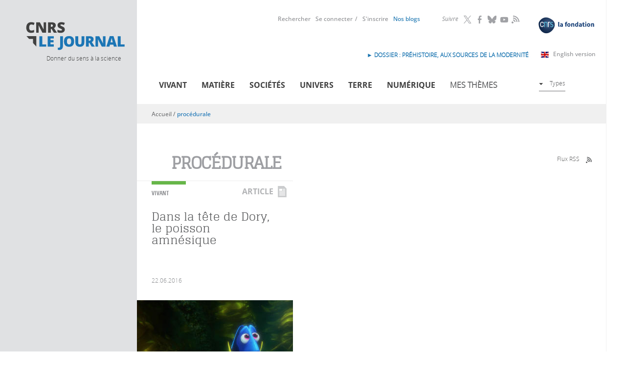

--- FILE ---
content_type: text/html; charset=utf-8
request_url: https://lejournal.cnrs.fr/procedurale
body_size: 11321
content:
<!DOCTYPE html>
<html lang="fr" dir="ltr">
<head>
  <meta http-equiv="Content-Type" content="text/html; charset=utf-8" />
<script src="https://hcaptcha.com/1/api.js?hl=fr" async="async" defer="defer"></script>
<meta name="description" content="CNRS Le journal est un site d’information scientifique destiné au grand public. Son but : décrypter et contextualiser les résultats de la recherche, pour donner du sens à la science." />
<meta name="generator" content="Drupal 7 (http://drupal.org)" />
<link rel="canonical" href="https://lejournal.cnrs.fr/procedurale" />
<link rel="shortlink" href="https://lejournal.cnrs.fr/taxonomy/term/4193" />
<meta property="og:site_name" content="CNRS Le journal" />
<meta property="og:type" content="website" />
<meta property="og:url" content="https://lejournal.cnrs.fr/procedurale" />
<meta property="og:title" content="procédurale" />
<meta name="twitter:card" content="summary" />
<meta name="twitter:url" content="https://lejournal.cnrs.fr/procedurale" />
<meta name="twitter:title" content="procédurale" />
<meta name="twitter:description" content="CNRS Le journal est un site d’information scientifique destiné au grand public. Son but : décrypter et contextualiser les résultats de la recherche, pour donner du sens à la science." />
  <meta name="viewport" content="width=device-width, initial-scale=1, maximum-scale=2, user-scalable=yes" />
  <meta name="robots" content="max-snippet:-1, max-image-preview:large, max-video-preview:-1">  
  <link rel="apple-touch-icon" sizes="57x57" href="/sites/all/themes/cnrs/images/favicons/apple-touch-icon-57x57.png">
  <link rel="apple-touch-icon" sizes="114x114" href="/sites/all/themes/cnrs/images/favicons/apple-touch-icon-114x114.png">
  <link rel="apple-touch-icon" sizes="72x72" href="/sites/all/themes/cnrs/images/favicons/apple-touch-icon-72x72.png">
  <link rel="apple-touch-icon" sizes="144x144" href="/sites/all/themes/cnrs/images/favicons/apple-touch-icon-144x144.png">
  <link rel="apple-touch-icon" sizes="60x60" href="/sites/all/themes/cnrs/images/favicons/apple-touch-icon-60x60.png">
  <link rel="apple-touch-icon" sizes="120x120" href="/sites/all/themes/cnrs/images/favicons/apple-touch-icon-120x120.png">
  <link rel="apple-touch-icon" sizes="76x76" href="/sites/all/themes/cnrs/images/favicons/apple-touch-icon-76x76.png">
  <link rel="apple-touch-icon" sizes="152x152" href="/sites/all/themes/cnrs/images/favicons/apple-touch-icon-152x152.png">
  <link rel="apple-touch-icon" sizes="180x180" href="/sites/all/themes/cnrs/images/favicons/apple-touch-icon-180x180.png">
  <meta name="apple-mobile-web-app-title" content="CNRS le journal">
  <link rel="shortcut icon" href="/sites/all/themes/cnrs/images/favicons/favicon.ico">
  <link rel="icon" type="image/png" href="/sites/all/themes/cnrs/images/favicons/favicon-192x192.png" sizes="192x192">
  <link rel="icon" type="image/png" href="/sites/all/themes/cnrs/images/favicons/favicon-160x160.png" sizes="160x160">
  <link rel="icon" type="image/png" href="/sites/all/themes/cnrs/images/favicons/favicon-96x96.png" sizes="96x96">
  <link rel="icon" type="image/png" href="/sites/all/themes/cnrs/images/favicons/favicon-16x16.png" sizes="16x16">
  <link rel="icon" type="image/png" href="/sites/all/themes/cnrs/images/favicons/favicon-32x32.png" sizes="32x32">
  <meta name="msapplication-TileColor" content="#2d89ef">
  <meta name="msapplication-TileImage" content="/sites/all/themes/cnrs/images/favicons/mstile-144x144.png">
  <meta name="msapplication-config" content="/sites/all/themes/cnrs/images/favicons/browserconfig.xml">
  <meta name="application-name" content="CNRS le journal">

  <title>procédurale | CNRS Le journal</title>
  <link type="text/css" rel="stylesheet" href="https://lejournal.cnrs.fr/sites/default/files/css/css_xE-rWrJf-fncB6ztZfd2huxqgxu4WO-qwma6Xer30m4.css" media="all" />
<link type="text/css" rel="stylesheet" href="https://lejournal.cnrs.fr/sites/default/files/css/css_WzahEfDzVLU-DxM_tJ-WI-LHSwQc3YjtaJIq_dmL5kE.css" media="all" />
<link type="text/css" rel="stylesheet" href="https://lejournal.cnrs.fr/sites/default/files/css/css_h9plUE6cj0I_pdK9alZ9UNMoP0jkSpLoZN3NA1WKJgo.css" media="all" />
<link type="text/css" rel="stylesheet" href="https://lejournal.cnrs.fr/sites/default/files/css/css_pmZ9FKdZDPbB_FqIiNWgw0I7fubTlVgq0XQDAVdL-tU.css" media="all" />
<link type="text/css" rel="stylesheet" href="https://lejournal.cnrs.fr/sites/default/files/css/css_mj0QfGGmcpKUOjbaCntkMzr36vugCQQTEX3E5wDfetk.css" media="print" />
  <script type="text/javascript" src="https://lejournal.cnrs.fr/sites/all/libraries/respondjs/respond.min.js?t338pt"></script>
<script type="text/javascript" src="https://lejournal.cnrs.fr/sites/default/files/js/js_Pt6OpwTd6jcHLRIjrE-eSPLWMxWDkcyYrPTIrXDSON0.js"></script>
<script type="text/javascript" src="https://lejournal.cnrs.fr/sites/default/files/js/js_NpQFy4NWHBHFtoJaFKk6AseR-P7p_c-mnqnAKAvjj5g.js"></script>
<script type="text/javascript" src="https://lejournal.cnrs.fr/sites/default/files/js/js_FKMKq0v9SvH0m1LSYRczPbwJ8CVwsYpUI4FgKfL8vc4.js"></script>
<script type="text/javascript" src="https://lejournal.cnrs.fr/sites/default/files/js/js_pWtle5tlQ06jiPb7Dk7--Tn-UpwIFk9Qzj25Hrld_MM.js"></script>
<script type="text/javascript" src="https://lejournal.cnrs.fr/sites/default/files/js/js_KwWUbw16ND24Td_RyULLycbP_XmjLGOx9FrGhPznZ_Y.js"></script>
<script type="text/javascript">
<!--//--><![CDATA[//><!--
jQuery.extend(Drupal.settings, {"basePath":"\/","pathPrefix":"","setHasJsCookie":0,"ajaxPageState":{"theme":"cnrs","theme_token":"a8gqONB_7cYfsvC2pLvLLLa379B4aVNlyydeSYLNKVk","jquery_version":"1.12","jquery_version_token":"ITJf7Cc8NmUWoU785GjHZ4Ai9U1BMKom7COKUGq_coM","js":{"sites\/all\/libraries\/respondjs\/respond.min.js":1,"sites\/all\/modules\/contrib\/jquery_update\/replace\/jquery\/1.12\/jquery.min.js":1,"misc\/jquery-extend-3.4.0.js":1,"misc\/jquery-html-prefilter-3.5.0-backport.js":1,"misc\/jquery.once.js":1,"misc\/drupal.js":1,"sites\/all\/modules\/contrib\/jquery_update\/js\/jquery_browser.js":1,"sites\/all\/modules\/contrib\/jquery_update\/replace\/ui\/external\/jquery.cookie.js":1,"sites\/all\/modules\/contrib\/jquery_update\/replace\/jquery.form\/4\/jquery.form.min.js":1,"misc\/ajax.js":1,"sites\/all\/modules\/contrib\/jquery_update\/js\/jquery_update.js":1,"sites\/all\/modules\/contrib\/entityreference\/js\/entityreference.js":1,"sites\/all\/modules\/contrib\/ideal_comments\/theme\/ideal_comments.js":1,"sites\/all\/modules\/contrib\/om_maximenu\/js\/om_maximenu.js":1,"public:\/\/languages\/fr_BVWVogI5xYxQCF6wOnk9IzySK3CxeEQnaNPLexcUHyQ.js":1,"sites\/all\/modules\/patched\/lightbox2\/js\/lightbox.js":1,"sites\/all\/modules\/contrib\/views\/js\/base.js":1,"misc\/progress.js":1,"sites\/all\/modules\/contrib\/compact_forms\/compact_forms.js":1,"sites\/all\/modules\/contrib\/views\/js\/ajax_view.js":1,"sites\/all\/modules\/contrib\/views_load_more\/views_load_more.js":1,"sites\/all\/modules\/contrib\/captcha\/captcha.js":1,"sites\/all\/modules\/contrib\/extlink\/js\/extlink.js":1,"sites\/all\/themes\/cnrs\/js\/modernizr.js":1,"sites\/all\/themes\/cnrs\/js\/jquery.mousewheel.js":1,"sites\/all\/themes\/cnrs\/js\/jquery.jscrollpane.min.js":1,"sites\/all\/themes\/cnrs\/js\/jquery.responsiveiframe.js":1,"sites\/all\/themes\/cnrs\/js\/jquery.toc.js":1,"sites\/all\/themes\/cnrs\/js\/imagesloaded.pkgd.min.js":1,"sites\/all\/themes\/cnrs\/js\/magnific.js":1,"sites\/all\/themes\/cnrs\/js\/jquery.expander.js":1,"sites\/all\/themes\/cnrs\/js\/cnrsGallery.js":1,"sites\/all\/themes\/cnrs\/js\/filip.js":1,"sites\/all\/themes\/cnrs\/js\/script.js":1},"css":{"modules\/system\/system.base.css":1,"modules\/system\/system.menus.css":1,"modules\/system\/system.messages.css":1,"modules\/system\/system.theme.css":1,"sites\/all\/modules\/contrib\/simplenews\/simplenews.css":1,"modules\/comment\/comment.css":1,"modules\/field\/theme\/field.css":1,"sites\/all\/modules\/contrib\/footnotes\/footnotes.css":1,"sites\/all\/modules\/contrib\/ideal_comments\/theme\/ideal_comments.css":1,"sites\/all\/modules\/contrib\/logintoboggan\/logintoboggan.css":1,"modules\/node\/node.css":1,"sites\/all\/modules\/contrib\/om_maximenu\/css\/om_maximenu.css":1,"sites\/all\/modules\/contrib\/search_krumo\/search_krumo.css":1,"modules\/user\/user.css":1,"sites\/all\/modules\/contrib\/video_filter\/video_filter.css":1,"sites\/all\/modules\/contrib\/asset\/css\/assets.css":1,"sites\/all\/modules\/contrib\/extlink\/css\/extlink.css":1,"sites\/all\/modules\/contrib\/views\/css\/views.css":1,"sites\/all\/modules\/contrib\/ckeditor\/css\/ckeditor.css":1,"sites\/all\/themes\/cnrs\/css\/tabs.css":1,"sites\/all\/modules\/contrib\/ctools\/css\/ctools.css":1,"sites\/all\/modules\/patched\/lightbox2\/css\/lightbox.css":1,"sites\/all\/modules\/contrib\/compact_forms\/compact_forms.css":1,"sites\/all\/modules\/custom\/propalview\/propalview_debug.css":1,"sites\/all\/modules\/contrib\/om_maximenu\/skin\/no_style\/no_style.css":1,"sites\/all\/themes\/cnrs\/css\/custom\/font-face.css":1,"sites\/all\/themes\/cnrs\/css\/default.css":1,"sites\/all\/themes\/cnrs\/css\/layout.css":1,"sites\/all\/themes\/cnrs\/css\/normalize.css":1,"sites\/all\/themes\/cnrs\/css\/custom\/cnrs.css":1,"sites\/all\/themes\/cnrs\/css\/custom\/paul.css":1,"sites\/all\/themes\/cnrs\/css\/custom\/filip.css":1,"sites\/all\/themes\/cnrs\/jplayer\/jplayer.css":1,"sites\/all\/themes\/cnrs\/css\/custom\/mobile.css":1,"sites\/all\/themes\/cnrs\/css\/custom\/mobile2.css":1,"sites\/all\/themes\/cnrs\/css\/custom\/tablette.css":1,"sites\/all\/themes\/cnrs\/css\/custom\/tablette2.css":1,"sites\/all\/themes\/cnrs\/css\/custom\/blog.css":1,"sites\/all\/themes\/cnrs\/css\/custom\/evols.css":1,"sites\/all\/themes\/cnrs\/css\/print.css":1}},"lightbox2":{"rtl":"0","file_path":"\/(\\w\\w\/)public:\/","default_image":"\/sites\/all\/modules\/patched\/lightbox2\/images\/brokenimage.jpg","border_size":10,"font_color":"000","box_color":"fff","top_position":"","overlay_opacity":"0.8","overlay_color":"000","disable_close_click":1,"resize_sequence":0,"resize_speed":400,"fade_in_speed":400,"slide_down_speed":600,"use_alt_layout":0,"disable_resize":0,"disable_zoom":1,"force_show_nav":0,"show_caption":1,"loop_items":0,"node_link_text":"Voir les d\u00e9tails de l\u0026#039;image","node_link_target":0,"image_count":"Image !current sur !total","video_count":"Vid\u00e9o !current sur !total","page_count":"Page !current sur !total","lite_press_x_close":"Appuyez sur \u003Ca href=\u0022#\u0022 onclick=\u0022hideLightbox(); return FALSE;\u0022\u003E\u003Ckbd\u003Ex\u003C\/kbd\u003E\u003C\/a\u003E pour fermer","download_link_text":"","enable_login":false,"enable_contact":false,"keys_close":"c x 27","keys_previous":"p 37","keys_next":"n 39","keys_zoom":"z","keys_play_pause":"32","display_image_size":"original","image_node_sizes":"()","trigger_lightbox_classes":"","trigger_lightbox_group_classes":"","trigger_slideshow_classes":"","trigger_lightframe_classes":"","trigger_lightframe_group_classes":"","custom_class_handler":0,"custom_trigger_classes":"","disable_for_gallery_lists":true,"disable_for_acidfree_gallery_lists":true,"enable_acidfree_videos":true,"slideshow_interval":5000,"slideshow_automatic_start":true,"slideshow_automatic_exit":true,"show_play_pause":true,"pause_on_next_click":false,"pause_on_previous_click":true,"loop_slides":false,"iframe_width":600,"iframe_height":400,"iframe_border":1,"enable_video":0,"useragent":"Mozilla\/5.0 (Macintosh; Intel Mac OS X 10_15_7) AppleWebKit\/537.36 (KHTML, like Gecko) Chrome\/131.0.0.0 Safari\/537.36; ClaudeBot\/1.0; +claudebot@anthropic.com)"},"video_filter":{"url":{"ckeditor":"\/video_filter\/dashboard\/ckeditor"},"instructions_url":"\/video_filter\/instructions","modulepath":"sites\/all\/modules\/contrib\/video_filter"},"views":{"ajax_path":"\/views\/ajax","ajaxViews":{"views_dom_id:e03c78e10a37f44128f1af09e5b692ce":{"view_name":"taxonomy_term","view_display_id":"page_sans_archive","view_args":"4193\/0","view_path":"taxonomy\/term\/4193","view_base_path":"taxonomy\/term\/%","view_dom_id":"e03c78e10a37f44128f1af09e5b692ce","pager_element":0},"views_dom_id:b984832d6f6a04c7689759aff60faa7b":{"view_name":"types_de_contenus_une","view_display_id":"block","view_args":"term\/0","view_path":"taxonomy\/term\/4193","view_base_path":null,"view_dom_id":"b984832d6f6a04c7689759aff60faa7b","pager_element":0}}},"urlIsAjaxTrusted":{"\/views\/ajax":true},"better_exposed_filters":{"views":{"taxonomy_term":{"displays":{"page_sans_archive":{"filters":[]}}},"thematiques_dernieres_publications":{"displays":{"block":{"filters":[]}}},"types_de_contenus_une":{"displays":{"block":{"filters":[]}}},"archives":{"displays":{"block_2":{"filters":[]}}},"statistiques":{"displays":{"block":{"filters":[]}}}}},"compactForms":{"forms":["user-login-form"],"stars":0},"extlink":{"extTarget":"_blank","extClass":"ext","extLabel":"(link is external)","extImgClass":0,"extIconPlacement":"append","extSubdomains":1,"extExclude":"","extInclude":"","extCssExclude":".hybridauth-widget","extCssExplicit":"","extAlert":0,"extAlertText":"This link will take you to an external web site.","mailtoClass":"mailto","mailtoLabel":"(link sends e-mail)","extUseFontAwesome":false}});
//--><!]]>
</script>
  <!--[if IE 8]>
  <style type="text/css" media="all">
  @import url("https://lejournal.cnrs.fr/sites/all/themes/cnrs/css/ie8.css?n16wet");
  </style>
  <![endif]-->
  <!--[if gte IE 9]>
    <style type="text/css">
      .gradient {
         filter: none;
      }
    </style>
  <![endif]-->

  <!-- Matomo -->
  <script type="text/javascript">
    var _paq = window._paq = window._paq || [];
    _paq.push(['trackPageView']);
    _paq.push(['enableLinkTracking']);

    (function() {
      var u="https://stats.lejournal.cnrs.fr/";
      _paq.push(['setTrackerUrl', u+'matomo.php']);
      _paq.push(['setSiteId', '1']);

      // Add this code below within the Matomo JavaScript tracker code
      // Important: the tracker url includes the /matomo.php
      var secondaryTrackerUrl = 'https://www.statistiques.cnrs.fr//matomo.php';
      var secondaryWebsiteId = 34;
      // Also send all of the tracking data to this other Matomo server, in website ID 34 (CNRS statistiques).
      _paq.push(['addTracker', secondaryTrackerUrl, secondaryWebsiteId]);
      // That's it!
      
      var d=document, g=d.createElement('script'), s=d.getElementsByTagName('script')[0];
      g.type='text/javascript'; g.async=true; g.src=u+'matomo.js'; s.parentNode.insertBefore(g,s);
    })();
  </script>
  <!-- End Matomo Code -->


</head>
<body class="html not-front not-logged-in one-sidebar sidebar-first page-taxonomy page-taxonomy-term page-taxonomy-term- page-taxonomy-term-4193 role-anonymous-user with-subnav section-procedurale"  >
  <div id="skip">
    <a href="#tabs-zone">Accéder à la navigation</a>
  </div>
  <!--<div class="popin-csa-wrapper">
    <div class="popin-csa">
      <button type="button" aria-label="Close popup" onclick="closePopUp()" aria-haspopup="true" aria-expanded="false">
        <span aria-hidden="true">
          <svg width="22" height="22" viewBox="0 0 22 22" fill="none" xmlns="http://www.w3.org/2000/svg">
            <circle cx="11" cy="11" r="10.5" fill="white" stroke="black"/>
            <path fill-rule="evenodd" clip-rule="evenodd" d="M9.94571 10.9999L6 14.9457L7.05425 16L11 12.0542L14.9457 16L16 14.9457L12.0543 10.9999L15.9999 7.05426L14.9456 6L11 9.94563L7.05437 6L6.00012 7.05426L9.94571 10.9999Z" fill="black"/>
          </svg>
        </span>
      </button>
      <div class="logo-wrapper">
        <img src="" alt="" title=""/>
        <img src="" alt="" title=""/>
      </div>
      <div class="text-wrapper">
        <p class="title">Grande enquête « CNRS Le Journal »</p>
        <p class="text">Votre avis nous intéresse.<br><br>Le CNRS a mandaté l’institut CSA pour réaliser une enquête de satisfaction auprès de ses lecteurs.<br><br>Répondre à cette enquête ne vous prendra que quelques minutes.<br><br>Un grand merci pour votre participation !</p>
      </div>
      <div class="btn-wrapper"><a href="https://enq.csa-survey.eu/survey/selfserve/2218/240337" target="blank"><b>Cliquez ici</b> pour répondre à notre enquête</a></div>
    </div>
    <div class="popin-csa-mobile">
      <a class="trigger-parent">
        <svg width="41" height="42" viewBox="0 0 41 42" fill="none" xmlns="http://www.w3.org/2000/svg">
          <path d="M40 21C40 32.0686 31.247 41 20.5 41C9.75303 41 1 32.0686 1 21C1 9.93145 9.75303 1 20.5 1C31.247 1 40 9.93145 40 21Z" stroke="black" stroke-width="2"/>
          <path d="M11 21.0002C11 20.6558 11.28 20.3762 11.625 20.3762L27.8479 20.3762L21.4369 14.0812C21.3757 14.0244 21.3265 13.9559 21.2923 13.8798C21.258 13.8037 21.2394 13.7215 21.2375 13.6381C21.2356 13.5547 21.2505 13.4718 21.2813 13.3942C21.3121 13.3166 21.3581 13.246 21.4167 13.1865C21.4753 13.127 21.5452 13.0799 21.6224 13.0478C21.6995 13.0158 21.7823 12.9995 21.8659 13C21.9494 13.0005 22.032 13.0177 22.1088 13.0506C22.1856 13.0835 22.255 13.1314 22.3129 13.1916L29.8069 20.5495L29.8204 20.5624C29.8853 20.6281 29.9348 20.7074 29.9653 20.7945C29.9957 20.8816 30.0063 20.9744 29.9964 21.0661C29.9807 21.2163 29.9109 21.3556 29.7999 21.458L22.3129 28.8084C22.255 28.8686 22.1856 28.9165 22.1088 28.9494C22.032 28.9823 21.9494 28.9995 21.8659 29C21.7823 29.0005 21.6995 28.9842 21.6224 28.9522C21.5452 28.9201 21.4753 28.873 21.4167 28.8135C21.3581 28.754 21.3121 28.6834 21.2813 28.6058C21.2505 28.5282 21.2356 28.4453 21.2375 28.3619C21.2394 28.2785 21.258 28.1963 21.2923 28.1202C21.3265 28.0441 21.3757 27.9756 21.4369 27.9188L27.8479 21.6238H11.625C11.28 21.6238 11 21.3452 11 21.0002Z" fill="black"/>
        </svg>
        Grande enquête « CNRS Le Journal »</a>
    </div>
  </div>-->
    
  <div id="page" class="page with-navigation">
  <div id="header-wrapper">    

    <!-- /header-mobile -->
      
    <div id="header-mobile" class="clearfix">
      <div id="logo-mobile" class="left">
        <a href="/" title="Accueil" rel="home">Accueil</a>
      </div>
      <div id="flag-mobile" class="left">
        <a class="en-link" title="Read in English" href="https://news.cnrs.fr"><img src="/sites/all/themes/cnrs/images/gb.svg"></a>      </div>
      
      <div id="link-menu-mobile" class="right">
        <a class="link-menu-mobile"><span class="line"></span><span class="line"></span><span class="line"></span></a>
      </div> 
    </div> 
  
    <!-- /toggle -->
    <div class="toggle">
            
                <div id="mobile-not-logged" class="clearfix">
            <div  class="left">
              <a href="/user/login" class="mobile-favoris">Se connecter</a>            </div>
            <div class="right">
              <a href="/user/register" class="mobile-favoris">S&#039;inscrire</a>            </div>
          </div>
            
      
      
      
      <!-- /menu-mobile-wrapper -->
      <div id="recherche-mobile">
        <form id="mobile-hf-form" class="inline-block"  action="/recherche" method="get" accept-charset="UTF-8">
          <input class="input" type="text" placeholder="Rechercher" id="mobile-search-keywords" name="keywords" value="">
          <button class="submit icon-loop" type="submit" value="Submit"></button>
        </form>
      </div>
      <div id="menu-mobile-wrapper">
        <div class="menu-mobile-theme">
          <div class="menu-mobile-title">Thèmes</div> 
          <div class="menu-block-wrapper menu-block-11 menu-name-menu-menu-thematique parent-mlid-0 menu-level-1">
  <ul class="menu"><li class="first leaf menu-mlid-717 vivant mid-717"><a href="/vivant" title="">Vivant</a></li>
<li class="leaf menu-mlid-1200 mati-re mid-1200"><a href="/matiere" title="">Matière</a></li>
<li class="leaf menu-mlid-1204 num-rique mid-1204"><a href="/numerique" title="">Numérique</a></li>
<li class="leaf menu-mlid-1201 soci-t-s mid-1201"><a href="/societes" title="">Sociétés</a></li>
<li class="leaf menu-mlid-1203 terre mid-1203"><a href="/terre" title="">Terre</a></li>
<li class="last leaf menu-mlid-1202 univers mid-1202"><a href="/univers" title="">Univers</a></li>
</ul></div>
        </div> 
        <div class="menu-mobile-format">
          <div class="menu-mobile-title">Formats</div> 
          <div class="menu-block-wrapper menu-block-2 menu-name-menu-menu-types parent-mlid-0 menu-level-1">
  <ul class="menu"><li class="first leaf menu-mlid-829 articles mid-829"><a href="/articles" class="icon menuIcon-article">Articles</a></li>
<li class="leaf menu-mlid-831 audios mid-831"><a href="/audios" class="icon menuIcon-audio">Audios</a></li>
<li class="leaf menu-mlid-834 diaporamas mid-834"><a href="/diaporamas" class="icon menuIcon-diaporama">Diaporamas</a></li>
<li class="leaf menu-mlid-836 dossiers mid-836"><a href="/dossiers" class="icon menuIcon-dossier">Dossiers</a></li>
<li class="leaf menu-mlid-833 infographies mid-833"><a href="/infographies" class="icon menuIcon-infographie">Infographies</a></li>
<li class="leaf menu-mlid-835 points-de-vue mid-835"><a href="/billets" class="icon menuIcon-billet">Points de vue</a></li>
<li class="last leaf menu-mlid-832 vid-os mid-832"><a href="/videos" class="icon menuIcon-video">Vidéos</a></li>
</ul></div>
        </div> 
      </div> 
          </div>  
    <div class="gauche-header">
      <div id="logo">
        <a href="/" title="Accueil" rel="home">
          <img src="/sites/all/themes/cnrs/images/logo.svg" alt="CNRS Le Journal" title="CNRS Le Journal"/>
          </a>
      </div>
      <div id="site-slogan">Donner du sens à la science</div>
    </div>
    <div id="header" class="clearfix">
      <div class="droite-header">
        <div id="header-top">
            <div id="header-top-region">
                        </div>
        </div>
        
        <div id="menu-primaires">
            <div class="region region-header-middle">
    <div id="block-block-7" class="block block-block block-odd first clearfix">
  <div class="block-inner">

            

    <div class="content" >
      <p><a class="fondation-link" href="https://fondation-cnrs.org/" target="_blank" title="Faites un don pour la recherche !"><img src="/sites/all/themes/cnrs/images/logofondation.svg" /></a></p>
    </div>

  </div>
</div> <!-- /block-inner /block --><div id="block-menu_block-9" class="block block-menu-block block-even clearfix">
  <div class="block-inner">

              <h3 class="block-title">Suivre</h3>
        

    <div class="content" >
      <div class="menu-block-wrapper menu-block-9 menu-name-menu-header-nous-suivre parent-mlid-0 menu-level-1">
  <ul class="menu"><li class="first leaf menu-mlid-1004 twitter mid-1004"><a href="https://twitter.com/CNRS" title="">Twitter</a></li>
<li class="leaf menu-mlid-1005 facebook mid-1005"><a href="https://www.facebook.com/cnrs.fr" title="">Facebook</a></li>
<li class="leaf menu-mlid-1006 bluesky mid-1006"><a href="https://bsky.app/profile/cnrs.fr">Bluesky</a></li>
<li class="leaf menu-mlid-1008 youtube mid-1008"><a href="https://www.youtube.com/@CNRS">YouTube</a></li>
<li class="last leaf menu-mlid-2747 rss mid-2747"><a href="/rss">RSS</a></li>
</ul></div>
    </div>

  </div>
</div> <!-- /block-inner /block --><div id="block-menu_block-8" class="block block-menu-block block-odd last clearfix">
  <div class="block-inner">

            

    <div class="content" >
      <div class="menu-block-wrapper menu-block-8 menu-name-menu-menu-header parent-mlid-0 menu-level-1">
  <ul class="menu"><li class="first leaf menu-mlid-1002 rechercher mid-1002"><a href="/recherche" title="">Rechercher</a></li>
<li class="leaf menu-mlid-1001 se-connecter mid-1001"><a href="/user/login?destination=taxonomy/term/4193" title="">Se connecter</a></li>
<li class="leaf menu-mlid-1000 s-inscrire mid-1000"><a href="/user/register?destination=taxonomy/term/4193" title="">S&#039;inscrire</a></li>
<li class="leaf menu-mlid-1589 mon-compte mid-1589"><a href="/user">Mon compte</a></li>
<li class="last leaf menu-mlid-2999 id-nos-blogs mid-2999"><a href="/nos-blogs"> Nos blogs</a></li>
</ul></div>
    </div>

  </div>
</div> <!-- /block-inner /block -->  </div>
          <div class="english-version">
            <a class="english-link" href="https://news.cnrs.fr" target="_blank">English version<span class="ext"></span></a>
            <!-- <a class="covid-link" href="https://lejournal.cnrs.fr/dossiers/covid-19-anatomie-dune-epidemie">Dossier spécial Covid-19</a> -->
            <div id="block-block-8" class="block block-block block-odd first clearfix">
  <div class="block-inner">

            

    <div class="content" >
      <p><a href="https://lejournal.cnrs.fr/dossiers/prehistoire-aux-sources-de-la-modernite">► DOSSIER : Préhistoire, aux sources de la modernité</a></p>
    </div>

  </div>
</div> <!-- /block-inner /block -->          </div>
        </div>

        <div id="tabs-zone" class="clearfix">
          <div id="tabs-actions">
              <div class="region region-header-bottom">
    <div id="block-om_maximenu-om-maximenu-1" class="block block-om-maximenu block-odd first last clearfix">
  <div class="block-inner">

            

    <div class="content" >
       

  <div id="om-maximenu-om-menu-principal" class="om-maximenu om-maximenu-no-style om-maximenu-block om-maximenu-row om-maximenu-block-down code-om-u1-834724759">     
            

<div id="om-menu-om-menu-principal-ul-wrapper" class="om-menu-ul-wrapper">
  <ul id="om-menu-om-menu-principal" class="om-menu">
                  

   
  <li id="om-leaf-om-u1-834724759-1" class="om-leaf first leaf-vivant">   
    <a  class="om-link icon menuicon-vivant link-vivant" href="/vivant">Vivant</a>      
 

      
  </li>
  
    
  

  
          
                  

   
  <li id="om-leaf-om-u1-834724759-2" class="om-leaf leaf-mati-re">   
    <a  class="om-link icon menuicon-matiere link-mati-re" href="/matiere">Matière</a>      
 

      
  </li>
  
    
  

  
          
                  

   
  <li id="om-leaf-om-u1-834724759-3" class="om-leaf leaf-soci-t-s">   
    <a  class="om-link icon menuicon-societes link-soci-t-s" href="/societes">Sociétés</a>      
 

      
  </li>
  
    
  

  
          
                  

   
  <li id="om-leaf-om-u1-834724759-4" class="om-leaf leaf-univers">   
    <a  class="om-link icon menuicon-univers link-univers" href="/univers">Univers</a>      
 

      
  </li>
  
    
  

  
          
                  

   
  <li id="om-leaf-om-u1-834724759-5" class="om-leaf leaf-terre">   
    <a  class="om-link icon menuicon-terre link-terre" href="/terre">Terre</a>      
 

      
  </li>
  
    
  

  
          
                  

   
  <li id="om-leaf-om-u1-834724759-6" class="om-leaf leaf-num-rique">   
    <a  class="om-link icon menuicon-numerique link-num-rique" href="/numerique">Numérique</a>      
 

      
  </li>
  
    
  

  
          
                  

   
  <li id="om-leaf-om-u1-834724759-8" class="om-leaf leaf-mes-th-mes">   
    <a href="javascript:void(0)" class="om-link  link-mes-th-mes" >Mes thèmes</a>      
  <div class="om-maximenu-content om-maximenu-content-nofade closed">
    <div class="om-maximenu-top">
      <div class="om-maximenu-top-left"></div>
      <div class="om-maximenu-top-right"></div>
    </div><!-- /.om-maximenu-top --> 
    <div class="om-maximenu-middle">
      <div class="om-maximenu-middle-left">
        <div class="om-maximenu-middle-right">
           

<div class="block block-block block-block-id-1 first">           
      <div class="content"><h4>Personnalisez votre navigation</h4>
<p>Sélectionnez vos mots clefs ou thématiques favorites et créez votre rubrique personnalisée</p>
</div>
  </div><!-- /.block -->





 

<div class="block block-menu_block block-menu_block-id-10">           
      <div class="content"><div class="menu-block-wrapper menu-block-10 menu-name-menu-om-menu-themes parent-mlid-0 menu-level-1">
  <ul class="menu"><li class="first leaf menu-mlid-1042 cr-er-un-compte mid-1042"><a href="/user/register?destination=taxonomy/term/4193">Créer un compte</a></li>
<li class="last leaf menu-mlid-1041 se-connecter mid-1041"><a href="/user/login?destination=taxonomy/term/4193">Se connecter</a></li>
</ul></div>
</div>
  </div><!-- /.block -->





 

<div class="block block-erbac_propal block-erbac_propal-id-user_fav last">           
      <div class="content"></div>
  </div><!-- /.block -->





          <div class="om-clearfix"></div>
        </div><!-- /.om-maximenu-middle-right --> 
      </div><!-- /.om-maximenu-middle-left --> 
    </div><!-- /.om-maximenu-middle --> 
    <div class="om-maximenu-bottom">
      <div class="om-maximenu-bottom-left"></div>
      <div class="om-maximenu-bottom-right"></div>
    </div><!-- /.om-maximenu-bottom -->  
    <div class="om-maximenu-arrow"></div>
    <div class="om-maximenu-open">
      <input type="checkbox" value="" />
      Stay    </div><!-- /.om-maximenu-open -->  
  </div><!-- /.om-maximenu-content -->  
 

      
  </li>
  
    
  

  
          
                  

   
  <li id="om-leaf-om-u1-834724759-7" class="om-leaf last leaf-types">   
    <a href="javascript:void(0)" class="om-link types link-types" >Types</a>      
  <div class="om-maximenu-content om-maximenu-content-nofade closed">
    <div class="om-maximenu-top">
      <div class="om-maximenu-top-left"></div>
      <div class="om-maximenu-top-right"></div>
    </div><!-- /.om-maximenu-top --> 
    <div class="om-maximenu-middle">
      <div class="om-maximenu-middle-left">
        <div class="om-maximenu-middle-right">
           

<div class="block block-menu_block block-menu_block-id-2 first last">           
      <div class="content"><div class="menu-block-wrapper menu-block-2 menu-name-menu-menu-types parent-mlid-0 menu-level-1">
  <ul class="menu"><li class="first leaf menu-mlid-829 articles mid-829"><a href="/articles" class="icon menuIcon-article">Articles</a></li>
<li class="leaf menu-mlid-831 audios mid-831"><a href="/audios" class="icon menuIcon-audio">Audios</a></li>
<li class="leaf menu-mlid-834 diaporamas mid-834"><a href="/diaporamas" class="icon menuIcon-diaporama">Diaporamas</a></li>
<li class="leaf menu-mlid-836 dossiers mid-836"><a href="/dossiers" class="icon menuIcon-dossier">Dossiers</a></li>
<li class="leaf menu-mlid-833 infographies mid-833"><a href="/infographies" class="icon menuIcon-infographie">Infographies</a></li>
<li class="leaf menu-mlid-835 points-de-vue mid-835"><a href="/billets" class="icon menuIcon-billet">Points de vue</a></li>
<li class="last leaf menu-mlid-832 vid-os mid-832"><a href="/videos" class="icon menuIcon-video">Vidéos</a></li>
</ul></div>
</div>
  </div><!-- /.block -->





          <div class="om-clearfix"></div>
        </div><!-- /.om-maximenu-middle-right --> 
      </div><!-- /.om-maximenu-middle-left --> 
    </div><!-- /.om-maximenu-middle --> 
    <div class="om-maximenu-bottom">
      <div class="om-maximenu-bottom-left"></div>
      <div class="om-maximenu-bottom-right"></div>
    </div><!-- /.om-maximenu-bottom -->  
    <div class="om-maximenu-arrow"></div>
    <div class="om-maximenu-open">
      <input type="checkbox" value="" />
      Stay    </div><!-- /.om-maximenu-open -->  
  </div><!-- /.om-maximenu-content -->  
 

      
  </li>
  
    
  

  
          
      </ul><!-- /.om-menu -->    
</div><!-- /.om-menu-ul-wrapper -->   



      </div><!-- /#om-maximenu-[menu name] -->   


    </div>

  </div>
</div> <!-- /block-inner /block -->  </div>
          </div>
        </div>
      </div>
    </div>
  </div>
  <div id="header-fixe">
    
    <div class="wrapper clearfix">
      <div class="left">
        <a id="hf-logo" href="/" title="Accueil" rel="home">
         <img src="/sites/all/themes/cnrs/images/logo.svg" alt="CNRS Le Journal" title="CNRS Le Journal"/>
        </a>
        <a id="hf-haut-page" href="#" title="Haut de page"><i class="icon-arrowtop"></i>Haut de page</a>
                <a id="hf-nos-blogs" href="/nos-blogs" title="Nos blogs">Nos blogs</a>
      </div>
      <div class="right">
        <form id="hf-form" class="inline-block"  action="/recherche" method="get" accept-charset="UTF-8">
          <input class="input" type="text" placeholder="Rechercher" id="search-keywords" name="keywords" value="">
          <button class="submit icon-loop" type="submit" value="Submit"></button>
        </form>
        
                <div id="hf-partage" class="inline-block">
          <a href="#" class="hf-title">Partager l'article</a>
          <div class="hf-content">
            <a href="https://twitter.com/intent/tweet?url=https%3A//lejournal.cnrs.fr/procedurale%2F&text=procédurale" title="Partager sur X" target="_blank"><i class="icon icon-twitter"></i></a>
            <a href="http://www.facebook.com/sharer/sharer.php?s=100&amp;p%5Burl%5D=https%3A//lejournal.cnrs.fr/procedurale&amp;p%5Btitle%5D=proc%C3%A9durale&amp;p%5Bimages%5D%5B0%5D=&amp;p%5Bsummary%5D=" title="Partager sur Facebook" target="_blank"><i class="icon icon-facebook"></i></a>
            <a href="https://bsky.app/intent/compose?text=procédurale%0Ahttps%3A//lejournal.cnrs.fr/procedurale" title="Partager sur Bluesky" target="_blank"><i class="icon icon-bluesky"></i></a>
          </div>
        </div>
      </div>
    </div>  </div>

  <div id="content-wrapper">
    <div id="content-top-wrapper">
      <div id="content-top">
        <div class="niveau-0">
          <div class="wrapper clearfix">
            <div class="left">
              <h6 class="element-invisible">Vous êtes ici</h6><div class="breadcrumb"><a href="/">Accueil</a> / <a href="/procedurale" class="active">procédurale</a></div>            </div>
          </div>
        </div>
        <div class="title-links-wrapper">
                    <h1 class="title">procédurale</h1>
           
          <div class="print-resize-rss">
            <div class="rss"><a href="/rss/4193">Flux RSS</a></div>
          </div>        
                  </div>
      </div>

    
      <div id="content">
        
        
                        
                  <div class="tabs"></div>
        
                
        <div id="content-area">
            <div class="region region-content">
    <div id="block-system-main" class="block block-system block-odd first last clearfix">
  <div class="block-inner">

            

    <div class="content" >
      <div class="view view-taxonomy-term view-id-taxonomy_term view-display-id-page_sans_archive view-dom-id-e03c78e10a37f44128f1af09e5b692ce">
        
  
  
      <div class="view-content">
        <div class="views-row views-row-1 views-row-odd views-row-first views-row-last">
      
  <div class="views-field views-field-nothing">        <div class="field-content clearfix"><div class="left thematiques-view"><div class="thematiques-taxonomy vivant"><a href="/vivant">Vivant</a></div></div><div class="right format-view article">Article</div></div>  </div>  
  <div class="views-field views-field-title">        <span class="field-content"><a href="/articles/dans-la-tete-de-dory-le-poisson-amnesique">Dans la tête de Dory, le poisson amnésique</a></span>  </div>  
  <div class="views-field views-field-field-date-parution">        <div class="field-content"><span  class="date-display-single">22.06.2016</span></div>  </div>  
  <div class="views-field views-field-field-visuel-principal">        <div class="field-content"><a href="/articles/dans-la-tete-de-dory-le-poisson-amnesique"><div  class="asset-wrapper asset aid-2603 asset-image">

<div class="content">
  
  <img src="https://lejournal.cnrs.fr/sites/default/files/styles/vignettes/public/assets/images/finding-dory-k204_122fpub2.pub16.308_rgb.jpg?itok=PEU8AjBu" width="479" height="250" alt="Le monde de Dory" title=" ©2016 DISNEY-PIXAR/All rights Rserved" /></div>
</div>
</a></div>  </div>  
  <div class="views-field views-field-field-chapo">        <div class="field-content">Dory, voisine de Nemo, revenait sur les écrans cet été dans un deuxième opus centré sur son trouble...</div>  </div>  
  <div class="views-field views-field-view-node">        <span class="field-content"><a href="/articles/dans-la-tete-de-dory-le-poisson-amnesique">Lire plus</a></span>  </div>  </div>
    </div>
  
  
  
  
  
  
</div>    </div>

  </div>
</div> <!-- /block-inner /block -->  </div>
        </div>
        
      </div>

        
    </div>
    
    <div id="footer-wrapper">
      <footer id="footer">
          <div class="region region-footer-top">
    <div id="block-menu_block-4" class="block block-menu-block block-odd first clearfix">
  <div class="block-inner">

            

    <div class="content" >
      <div class="menu-block-wrapper menu-block-4 menu-name-menu-menu-footer-top parent-mlid-0 menu-level-1">
  <ul class="menu"><li class="first leaf menu-mlid-985 id-propos mid-985"><a href="/a-propos" title="">À propos</a></li>
<li class="leaf menu-mlid-988 newsletters mid-988"><a href="/newsletters">Newsletters</a></li>
<li class="leaf menu-mlid-986 id-quipe-cr-dits mid-986"><a href="/lequipe-editoriale-credits">Équipe / crédits</a></li>
<li class="leaf menu-mlid-989 nous-contacter mid-989"><a href="/nous-contacter">Nous contacter</a></li>
<li class="leaf menu-mlid-1608 charte-d-utilisation mid-1608"><a href="/charte-dutilisation" title="">Charte d&#039;utilisation</a></li>
<li class="leaf menu-mlid-990 plan-du-site mid-990"><a href="/plan-du-site" title="">Plan du  site</a></li>
<li class="leaf menu-mlid-987 donn-es-personnelles mid-987"><a href="/donnees-personnelles-rgpd">Données personnelles</a></li>
<li class="last leaf menu-mlid-1611 mentions-l-gales mid-1611"><a href="/mentions-legales" title="">Mentions légales</a></li>
</ul></div>
    </div>

  </div>
</div> <!-- /block-inner /block --><div id="block-views-archives-block_2" class="block block-views block-even clearfix">
  <div class="block-inner">

            

    <div class="content" >
      <div class="view view-archives view-id-archives view-display-id-block_2 view-dom-id-9b1a760bc8f6e32f113281b56a6a5368">
        
  
  
      <div class="view-content">
        <div class="views-row views-row-1 views-row-odd views-row-first views-row-last clearfix">
      
  <div class="views-field views-field-field-archive-visuel">        <div class="field-content"><a href="https://lejournal.cnrs.fr/sites/default/files/numeros_papier/jdc322_web.pdf" title="Télécharger le dernier numéro"><img src="https://lejournal.cnrs.fr/sites/default/files/styles/archive_70x97/public/numeros_papier/vignettes/capture_decran_2025-12-15_a_09.19.45.png?itok=pusGbZWD" width="70" height="97" alt="" /></a></div>  </div>  
  <div class="views-field views-field-nothing">        <div class="field-content"><h4>Numéros papiers</h4>
<div class="archive-footer-title"><a href="https://lejournal.cnrs.fr/sites/default/files/numeros_papier/jdc322_web.pdf" title="Télécharger le dernier numéro">CNRS Le Journal - décembre 2025 à mars 2026</a></div>
<div class="archive-footer-no">n°322</div>
<div class="archive-footer-all"><a href="/numeros-papiers">Voir tous les numéros</a></div>
</div>  </div>  </div>
    </div>
  
  
  
  
  
  
</div>    </div>

  </div>
</div> <!-- /block-inner /block --><div id="block-menu_block-6" class="block block-menu-block block-odd clearfix">
  <div class="block-inner">

              <h3 class="block-title">Nous suivre</h3>
        

    <div class="content" >
      <div class="menu-block-wrapper menu-block-6 menu-name-menu-nous-suivre parent-mlid-0 menu-level-1">
  <ul class="menu"><li class="first leaf menu-mlid-991 twitter mid-991"><a href="https://twitter.com/CNRS" title="Nous suivre sur Twitter" target="_blank">Twitter</a></li>
<li class="leaf menu-mlid-881 facebook mid-881"><a href="https://www.facebook.com/cnrs.fr" title="Nous suivre sur Facebook" target="_blank">Facebook</a></li>
<li class="leaf menu-mlid-992 bluesky mid-992"><a href="https://bsky.app/profile/cnrs.fr" title="Nous suivre sur Google+" target="_blank">Bluesky</a></li>
<li class="last leaf menu-mlid-993 youtube mid-993"><a href="https://www.youtube.com/@CNRS" title="Nous suivre sur Dailymotion">YouTube</a></li>
</ul></div>
    </div>

  </div>
</div> <!-- /block-inner /block --><div id="block-block-3" class="block block-block block-even last clearfix">
  <div class="block-inner">

              <h3 class="block-title">Partager</h3>
        

    <div class="content" >
       <ul class="menu">
  <li class="first leaf menu-mlid-996 twitter mid-996">
    <a href="https://twitter.com/intent/tweet?url=https%3A//lejournal.cnrs.fr/procedurale%2F&text=procédurale" title="Partager sur Twitter" target="_blank">Twitter</a>
  </li>
  <li class="leaf menu-mlid-995 facebook mid-995">
    <a href="http://www.facebook.com/sharer/sharer.php?s=100&amp;p%5Burl%5D=https%3A//lejournal.cnrs.fr/procedurale&amp;p%5Btitle%5D=proc%C3%A9durale&amp;p%5Bimages%5D%5B0%5D=&amp;p%5Bsummary%5D=" title="Partager sur Facebook" target="_blank">Facebook</a>
  </li>
  <li class="leaf menu-mlid-997 google mid-997">
    <a href="https://bsky.app/intent/compose?text=procédurale%0Ahttps%3A//lejournal.cnrs.fr/procedurale" target="_blank" title="Partager sur Bluesky" ></a>
  </li>
  <li class="last leaf menu-mlid-998 email mid-998">
    <a href="/printmail" title="Partager par courrier électronique" target="_blank">Email</a>
  </li>
</ul>    </div>

  </div>
</div> <!-- /block-inner /block -->  </div>
        <a class="fondation-link mobile" title="Visiter le site de la fondation du CNRS" href="https://fondation-cnrs.org/" target="_blank"><img src="/sites/all/themes/cnrs/images/logofondation.svg" /><span>Faites un don pour la recherche !</span></a>
          <div class="region region-footer-middle">
    <div id="block-block-2" class="block block-block block-odd first clearfix">
  <div class="block-inner">

            

    <div class="content" >
      <div class="left"><a href="http://www.cnrs.fr/" class="footer-cnrs"><img src="/sites/all/themes/cnrs/images/logo-cnrs-blue-new.svg" alt="Centre National de la Recherche Scientifique" height="60px"/></a></div>
<div class="right">© 2026, CNRS</div>
    </div>

  </div>
</div> <!-- /block-inner /block --><div id="block-menu_block-5" class="block block-menu-block block-even last clearfix">
  <div class="block-inner">

            

    <div class="content" >
      <div class="menu-block-wrapper menu-block-5 menu-name-menu-menu-footer parent-mlid-0 menu-level-1">
  <ul class="menu"><li class="first leaf menu-mlid-972 cr-er-un-compte mid-972"><a href="/user/register?destination=taxonomy/term/4193">Créer un compte</a></li>
<li class="leaf menu-mlid-971 se-connecter mid-971"><a href="/user/login?destination=taxonomy/term/4193">Se connecter</a></li>
<li class="leaf menu-mlid-1836 mon-compte mid-1836"><a href="/user">Mon compte</a></li>
<li class="leaf menu-mlid-999 accessibilit-non-conforme mid-999"><a href="/politique-daccessibilite">Accessibilité : non conforme</a></li>
<li class="last leaf menu-mlid-3213 gestion-des-cookies mid-3213"><a href="/gestion-des-cookies">Gestion des cookies</a></li>
</ul></div>
    </div>

  </div>
</div> <!-- /block-inner /block -->  </div>
              </footer> <!-- /footer -->
    </div>
  
  <div id="encemoment-wrapper">
    <a href="#" class="expand"><i class="icon icon-arrowright"></i><i class="icon icon-arrowleft"></i><i class="icon icon-arrowbottom"></i><i class="icon icon-arrowtop"></i></a>
    <div id="encemoment-container">
      <h2>En ce moment</h2>
      <div id="block-views-statistiques-block" class="block block-views block-odd first clearfix">
  <div class="block-inner">

              <h3 class="block-title">Les plus lus</h3>
        

    <div class="content" >
      <div class="view view-statistiques view-id-statistiques view-display-id-block view-dom-id-1d26c5e6e5afbc4d5d1aeef4acef976c">
        
  
  
      <div class="view-content">
      <div class="item-list">    <ul>          <li class="views-row views-row-1 views-row-odd views-row-first">  
  <div class="views-field views-field-title">        <span class="field-content"><a href="/articles/les-nouveaux-visages-de-linnovation">Les nouveaux visages de l&#039;innovation</a></span>  </div></li>
          <li class="views-row views-row-2 views-row-even">  
  <div class="views-field views-field-title">        <span class="field-content"><a href="/videos/le-retour-de-la-loutre-deurope">Le retour de la loutre d’Europe</a></span>  </div></li>
          <li class="views-row views-row-3 views-row-odd">  
  <div class="views-field views-field-title">        <span class="field-content"><a href="/articles/infrastructures-de-recherche-2-5-sites-hors-norme">Infrastructures de recherche (2) : 5 sites hors norme</a></span>  </div></li>
          <li class="views-row views-row-4 views-row-even">  
  <div class="views-field views-field-title">        <span class="field-content"><a href="/articles/quelle-place-pour-le-photovoltaique-en-france">Quelle place pour le photovoltaïque en France ?</a></span>  </div></li>
          <li class="views-row views-row-5 views-row-odd">  
  <div class="views-field views-field-title">        <span class="field-content"><a href="/articles/femmes-du-neolithique-2-les-aventurieres">Femmes du Néolithique (2) : les aventurières</a></span>  </div></li>
          <li class="views-row views-row-6 views-row-even views-row-last">  
  <div class="views-field views-field-title">        <span class="field-content"><a href="/articles/femmes-du-neolithique-1-une-societe-au-microscope">Femmes du Néolithique (1) : une société au microscope</a></span>  </div></li>
      </ul></div>    </div>
  
  
  
  
  
  
</div>    </div>

  </div>
</div> <!-- /block-inner /block -->                </div>
  </div>
  
  </div>
</div>
  
  <!--[if lte IE 9]>
  <script src="/sites/all/themes/cnrs/js/html5shiv.js"></script>
  <![endif]-->

  <!-- Monitoring Eyona -->

  <script>
    window.axeptioSettings = {
      clientId: "604f6a379f90944b3c500407",
      cookiesVersion: "https://lejournal/-base",
    };

    (function(d, s) {
      var t = d.getElementsByTagName(s)[0], e = d.createElement(s);
      e.async = true; e.src = "//static.axept.io/sdk.js";
      t.parentNode.insertBefore(e, t);

    })(document, "script");
  </script>
</body>
</html>
